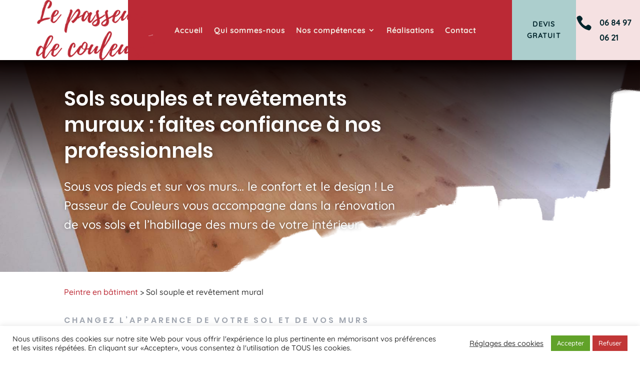

--- FILE ---
content_type: text/html; charset=utf-8
request_url: https://www.google.com/recaptcha/api2/anchor?ar=1&k=6LdISmQaAAAAAIJWXiKvGZh0Qlgr7zCb2fVbTuwp&co=aHR0cHM6Ly9sZXBhc3NldXJkZWNvdWxldXJzLmZyOjQ0Mw..&hl=en&v=PoyoqOPhxBO7pBk68S4YbpHZ&size=invisible&anchor-ms=20000&execute-ms=30000&cb=61xulq39g82h
body_size: 48834
content:
<!DOCTYPE HTML><html dir="ltr" lang="en"><head><meta http-equiv="Content-Type" content="text/html; charset=UTF-8">
<meta http-equiv="X-UA-Compatible" content="IE=edge">
<title>reCAPTCHA</title>
<style type="text/css">
/* cyrillic-ext */
@font-face {
  font-family: 'Roboto';
  font-style: normal;
  font-weight: 400;
  font-stretch: 100%;
  src: url(//fonts.gstatic.com/s/roboto/v48/KFO7CnqEu92Fr1ME7kSn66aGLdTylUAMa3GUBHMdazTgWw.woff2) format('woff2');
  unicode-range: U+0460-052F, U+1C80-1C8A, U+20B4, U+2DE0-2DFF, U+A640-A69F, U+FE2E-FE2F;
}
/* cyrillic */
@font-face {
  font-family: 'Roboto';
  font-style: normal;
  font-weight: 400;
  font-stretch: 100%;
  src: url(//fonts.gstatic.com/s/roboto/v48/KFO7CnqEu92Fr1ME7kSn66aGLdTylUAMa3iUBHMdazTgWw.woff2) format('woff2');
  unicode-range: U+0301, U+0400-045F, U+0490-0491, U+04B0-04B1, U+2116;
}
/* greek-ext */
@font-face {
  font-family: 'Roboto';
  font-style: normal;
  font-weight: 400;
  font-stretch: 100%;
  src: url(//fonts.gstatic.com/s/roboto/v48/KFO7CnqEu92Fr1ME7kSn66aGLdTylUAMa3CUBHMdazTgWw.woff2) format('woff2');
  unicode-range: U+1F00-1FFF;
}
/* greek */
@font-face {
  font-family: 'Roboto';
  font-style: normal;
  font-weight: 400;
  font-stretch: 100%;
  src: url(//fonts.gstatic.com/s/roboto/v48/KFO7CnqEu92Fr1ME7kSn66aGLdTylUAMa3-UBHMdazTgWw.woff2) format('woff2');
  unicode-range: U+0370-0377, U+037A-037F, U+0384-038A, U+038C, U+038E-03A1, U+03A3-03FF;
}
/* math */
@font-face {
  font-family: 'Roboto';
  font-style: normal;
  font-weight: 400;
  font-stretch: 100%;
  src: url(//fonts.gstatic.com/s/roboto/v48/KFO7CnqEu92Fr1ME7kSn66aGLdTylUAMawCUBHMdazTgWw.woff2) format('woff2');
  unicode-range: U+0302-0303, U+0305, U+0307-0308, U+0310, U+0312, U+0315, U+031A, U+0326-0327, U+032C, U+032F-0330, U+0332-0333, U+0338, U+033A, U+0346, U+034D, U+0391-03A1, U+03A3-03A9, U+03B1-03C9, U+03D1, U+03D5-03D6, U+03F0-03F1, U+03F4-03F5, U+2016-2017, U+2034-2038, U+203C, U+2040, U+2043, U+2047, U+2050, U+2057, U+205F, U+2070-2071, U+2074-208E, U+2090-209C, U+20D0-20DC, U+20E1, U+20E5-20EF, U+2100-2112, U+2114-2115, U+2117-2121, U+2123-214F, U+2190, U+2192, U+2194-21AE, U+21B0-21E5, U+21F1-21F2, U+21F4-2211, U+2213-2214, U+2216-22FF, U+2308-230B, U+2310, U+2319, U+231C-2321, U+2336-237A, U+237C, U+2395, U+239B-23B7, U+23D0, U+23DC-23E1, U+2474-2475, U+25AF, U+25B3, U+25B7, U+25BD, U+25C1, U+25CA, U+25CC, U+25FB, U+266D-266F, U+27C0-27FF, U+2900-2AFF, U+2B0E-2B11, U+2B30-2B4C, U+2BFE, U+3030, U+FF5B, U+FF5D, U+1D400-1D7FF, U+1EE00-1EEFF;
}
/* symbols */
@font-face {
  font-family: 'Roboto';
  font-style: normal;
  font-weight: 400;
  font-stretch: 100%;
  src: url(//fonts.gstatic.com/s/roboto/v48/KFO7CnqEu92Fr1ME7kSn66aGLdTylUAMaxKUBHMdazTgWw.woff2) format('woff2');
  unicode-range: U+0001-000C, U+000E-001F, U+007F-009F, U+20DD-20E0, U+20E2-20E4, U+2150-218F, U+2190, U+2192, U+2194-2199, U+21AF, U+21E6-21F0, U+21F3, U+2218-2219, U+2299, U+22C4-22C6, U+2300-243F, U+2440-244A, U+2460-24FF, U+25A0-27BF, U+2800-28FF, U+2921-2922, U+2981, U+29BF, U+29EB, U+2B00-2BFF, U+4DC0-4DFF, U+FFF9-FFFB, U+10140-1018E, U+10190-1019C, U+101A0, U+101D0-101FD, U+102E0-102FB, U+10E60-10E7E, U+1D2C0-1D2D3, U+1D2E0-1D37F, U+1F000-1F0FF, U+1F100-1F1AD, U+1F1E6-1F1FF, U+1F30D-1F30F, U+1F315, U+1F31C, U+1F31E, U+1F320-1F32C, U+1F336, U+1F378, U+1F37D, U+1F382, U+1F393-1F39F, U+1F3A7-1F3A8, U+1F3AC-1F3AF, U+1F3C2, U+1F3C4-1F3C6, U+1F3CA-1F3CE, U+1F3D4-1F3E0, U+1F3ED, U+1F3F1-1F3F3, U+1F3F5-1F3F7, U+1F408, U+1F415, U+1F41F, U+1F426, U+1F43F, U+1F441-1F442, U+1F444, U+1F446-1F449, U+1F44C-1F44E, U+1F453, U+1F46A, U+1F47D, U+1F4A3, U+1F4B0, U+1F4B3, U+1F4B9, U+1F4BB, U+1F4BF, U+1F4C8-1F4CB, U+1F4D6, U+1F4DA, U+1F4DF, U+1F4E3-1F4E6, U+1F4EA-1F4ED, U+1F4F7, U+1F4F9-1F4FB, U+1F4FD-1F4FE, U+1F503, U+1F507-1F50B, U+1F50D, U+1F512-1F513, U+1F53E-1F54A, U+1F54F-1F5FA, U+1F610, U+1F650-1F67F, U+1F687, U+1F68D, U+1F691, U+1F694, U+1F698, U+1F6AD, U+1F6B2, U+1F6B9-1F6BA, U+1F6BC, U+1F6C6-1F6CF, U+1F6D3-1F6D7, U+1F6E0-1F6EA, U+1F6F0-1F6F3, U+1F6F7-1F6FC, U+1F700-1F7FF, U+1F800-1F80B, U+1F810-1F847, U+1F850-1F859, U+1F860-1F887, U+1F890-1F8AD, U+1F8B0-1F8BB, U+1F8C0-1F8C1, U+1F900-1F90B, U+1F93B, U+1F946, U+1F984, U+1F996, U+1F9E9, U+1FA00-1FA6F, U+1FA70-1FA7C, U+1FA80-1FA89, U+1FA8F-1FAC6, U+1FACE-1FADC, U+1FADF-1FAE9, U+1FAF0-1FAF8, U+1FB00-1FBFF;
}
/* vietnamese */
@font-face {
  font-family: 'Roboto';
  font-style: normal;
  font-weight: 400;
  font-stretch: 100%;
  src: url(//fonts.gstatic.com/s/roboto/v48/KFO7CnqEu92Fr1ME7kSn66aGLdTylUAMa3OUBHMdazTgWw.woff2) format('woff2');
  unicode-range: U+0102-0103, U+0110-0111, U+0128-0129, U+0168-0169, U+01A0-01A1, U+01AF-01B0, U+0300-0301, U+0303-0304, U+0308-0309, U+0323, U+0329, U+1EA0-1EF9, U+20AB;
}
/* latin-ext */
@font-face {
  font-family: 'Roboto';
  font-style: normal;
  font-weight: 400;
  font-stretch: 100%;
  src: url(//fonts.gstatic.com/s/roboto/v48/KFO7CnqEu92Fr1ME7kSn66aGLdTylUAMa3KUBHMdazTgWw.woff2) format('woff2');
  unicode-range: U+0100-02BA, U+02BD-02C5, U+02C7-02CC, U+02CE-02D7, U+02DD-02FF, U+0304, U+0308, U+0329, U+1D00-1DBF, U+1E00-1E9F, U+1EF2-1EFF, U+2020, U+20A0-20AB, U+20AD-20C0, U+2113, U+2C60-2C7F, U+A720-A7FF;
}
/* latin */
@font-face {
  font-family: 'Roboto';
  font-style: normal;
  font-weight: 400;
  font-stretch: 100%;
  src: url(//fonts.gstatic.com/s/roboto/v48/KFO7CnqEu92Fr1ME7kSn66aGLdTylUAMa3yUBHMdazQ.woff2) format('woff2');
  unicode-range: U+0000-00FF, U+0131, U+0152-0153, U+02BB-02BC, U+02C6, U+02DA, U+02DC, U+0304, U+0308, U+0329, U+2000-206F, U+20AC, U+2122, U+2191, U+2193, U+2212, U+2215, U+FEFF, U+FFFD;
}
/* cyrillic-ext */
@font-face {
  font-family: 'Roboto';
  font-style: normal;
  font-weight: 500;
  font-stretch: 100%;
  src: url(//fonts.gstatic.com/s/roboto/v48/KFO7CnqEu92Fr1ME7kSn66aGLdTylUAMa3GUBHMdazTgWw.woff2) format('woff2');
  unicode-range: U+0460-052F, U+1C80-1C8A, U+20B4, U+2DE0-2DFF, U+A640-A69F, U+FE2E-FE2F;
}
/* cyrillic */
@font-face {
  font-family: 'Roboto';
  font-style: normal;
  font-weight: 500;
  font-stretch: 100%;
  src: url(//fonts.gstatic.com/s/roboto/v48/KFO7CnqEu92Fr1ME7kSn66aGLdTylUAMa3iUBHMdazTgWw.woff2) format('woff2');
  unicode-range: U+0301, U+0400-045F, U+0490-0491, U+04B0-04B1, U+2116;
}
/* greek-ext */
@font-face {
  font-family: 'Roboto';
  font-style: normal;
  font-weight: 500;
  font-stretch: 100%;
  src: url(//fonts.gstatic.com/s/roboto/v48/KFO7CnqEu92Fr1ME7kSn66aGLdTylUAMa3CUBHMdazTgWw.woff2) format('woff2');
  unicode-range: U+1F00-1FFF;
}
/* greek */
@font-face {
  font-family: 'Roboto';
  font-style: normal;
  font-weight: 500;
  font-stretch: 100%;
  src: url(//fonts.gstatic.com/s/roboto/v48/KFO7CnqEu92Fr1ME7kSn66aGLdTylUAMa3-UBHMdazTgWw.woff2) format('woff2');
  unicode-range: U+0370-0377, U+037A-037F, U+0384-038A, U+038C, U+038E-03A1, U+03A3-03FF;
}
/* math */
@font-face {
  font-family: 'Roboto';
  font-style: normal;
  font-weight: 500;
  font-stretch: 100%;
  src: url(//fonts.gstatic.com/s/roboto/v48/KFO7CnqEu92Fr1ME7kSn66aGLdTylUAMawCUBHMdazTgWw.woff2) format('woff2');
  unicode-range: U+0302-0303, U+0305, U+0307-0308, U+0310, U+0312, U+0315, U+031A, U+0326-0327, U+032C, U+032F-0330, U+0332-0333, U+0338, U+033A, U+0346, U+034D, U+0391-03A1, U+03A3-03A9, U+03B1-03C9, U+03D1, U+03D5-03D6, U+03F0-03F1, U+03F4-03F5, U+2016-2017, U+2034-2038, U+203C, U+2040, U+2043, U+2047, U+2050, U+2057, U+205F, U+2070-2071, U+2074-208E, U+2090-209C, U+20D0-20DC, U+20E1, U+20E5-20EF, U+2100-2112, U+2114-2115, U+2117-2121, U+2123-214F, U+2190, U+2192, U+2194-21AE, U+21B0-21E5, U+21F1-21F2, U+21F4-2211, U+2213-2214, U+2216-22FF, U+2308-230B, U+2310, U+2319, U+231C-2321, U+2336-237A, U+237C, U+2395, U+239B-23B7, U+23D0, U+23DC-23E1, U+2474-2475, U+25AF, U+25B3, U+25B7, U+25BD, U+25C1, U+25CA, U+25CC, U+25FB, U+266D-266F, U+27C0-27FF, U+2900-2AFF, U+2B0E-2B11, U+2B30-2B4C, U+2BFE, U+3030, U+FF5B, U+FF5D, U+1D400-1D7FF, U+1EE00-1EEFF;
}
/* symbols */
@font-face {
  font-family: 'Roboto';
  font-style: normal;
  font-weight: 500;
  font-stretch: 100%;
  src: url(//fonts.gstatic.com/s/roboto/v48/KFO7CnqEu92Fr1ME7kSn66aGLdTylUAMaxKUBHMdazTgWw.woff2) format('woff2');
  unicode-range: U+0001-000C, U+000E-001F, U+007F-009F, U+20DD-20E0, U+20E2-20E4, U+2150-218F, U+2190, U+2192, U+2194-2199, U+21AF, U+21E6-21F0, U+21F3, U+2218-2219, U+2299, U+22C4-22C6, U+2300-243F, U+2440-244A, U+2460-24FF, U+25A0-27BF, U+2800-28FF, U+2921-2922, U+2981, U+29BF, U+29EB, U+2B00-2BFF, U+4DC0-4DFF, U+FFF9-FFFB, U+10140-1018E, U+10190-1019C, U+101A0, U+101D0-101FD, U+102E0-102FB, U+10E60-10E7E, U+1D2C0-1D2D3, U+1D2E0-1D37F, U+1F000-1F0FF, U+1F100-1F1AD, U+1F1E6-1F1FF, U+1F30D-1F30F, U+1F315, U+1F31C, U+1F31E, U+1F320-1F32C, U+1F336, U+1F378, U+1F37D, U+1F382, U+1F393-1F39F, U+1F3A7-1F3A8, U+1F3AC-1F3AF, U+1F3C2, U+1F3C4-1F3C6, U+1F3CA-1F3CE, U+1F3D4-1F3E0, U+1F3ED, U+1F3F1-1F3F3, U+1F3F5-1F3F7, U+1F408, U+1F415, U+1F41F, U+1F426, U+1F43F, U+1F441-1F442, U+1F444, U+1F446-1F449, U+1F44C-1F44E, U+1F453, U+1F46A, U+1F47D, U+1F4A3, U+1F4B0, U+1F4B3, U+1F4B9, U+1F4BB, U+1F4BF, U+1F4C8-1F4CB, U+1F4D6, U+1F4DA, U+1F4DF, U+1F4E3-1F4E6, U+1F4EA-1F4ED, U+1F4F7, U+1F4F9-1F4FB, U+1F4FD-1F4FE, U+1F503, U+1F507-1F50B, U+1F50D, U+1F512-1F513, U+1F53E-1F54A, U+1F54F-1F5FA, U+1F610, U+1F650-1F67F, U+1F687, U+1F68D, U+1F691, U+1F694, U+1F698, U+1F6AD, U+1F6B2, U+1F6B9-1F6BA, U+1F6BC, U+1F6C6-1F6CF, U+1F6D3-1F6D7, U+1F6E0-1F6EA, U+1F6F0-1F6F3, U+1F6F7-1F6FC, U+1F700-1F7FF, U+1F800-1F80B, U+1F810-1F847, U+1F850-1F859, U+1F860-1F887, U+1F890-1F8AD, U+1F8B0-1F8BB, U+1F8C0-1F8C1, U+1F900-1F90B, U+1F93B, U+1F946, U+1F984, U+1F996, U+1F9E9, U+1FA00-1FA6F, U+1FA70-1FA7C, U+1FA80-1FA89, U+1FA8F-1FAC6, U+1FACE-1FADC, U+1FADF-1FAE9, U+1FAF0-1FAF8, U+1FB00-1FBFF;
}
/* vietnamese */
@font-face {
  font-family: 'Roboto';
  font-style: normal;
  font-weight: 500;
  font-stretch: 100%;
  src: url(//fonts.gstatic.com/s/roboto/v48/KFO7CnqEu92Fr1ME7kSn66aGLdTylUAMa3OUBHMdazTgWw.woff2) format('woff2');
  unicode-range: U+0102-0103, U+0110-0111, U+0128-0129, U+0168-0169, U+01A0-01A1, U+01AF-01B0, U+0300-0301, U+0303-0304, U+0308-0309, U+0323, U+0329, U+1EA0-1EF9, U+20AB;
}
/* latin-ext */
@font-face {
  font-family: 'Roboto';
  font-style: normal;
  font-weight: 500;
  font-stretch: 100%;
  src: url(//fonts.gstatic.com/s/roboto/v48/KFO7CnqEu92Fr1ME7kSn66aGLdTylUAMa3KUBHMdazTgWw.woff2) format('woff2');
  unicode-range: U+0100-02BA, U+02BD-02C5, U+02C7-02CC, U+02CE-02D7, U+02DD-02FF, U+0304, U+0308, U+0329, U+1D00-1DBF, U+1E00-1E9F, U+1EF2-1EFF, U+2020, U+20A0-20AB, U+20AD-20C0, U+2113, U+2C60-2C7F, U+A720-A7FF;
}
/* latin */
@font-face {
  font-family: 'Roboto';
  font-style: normal;
  font-weight: 500;
  font-stretch: 100%;
  src: url(//fonts.gstatic.com/s/roboto/v48/KFO7CnqEu92Fr1ME7kSn66aGLdTylUAMa3yUBHMdazQ.woff2) format('woff2');
  unicode-range: U+0000-00FF, U+0131, U+0152-0153, U+02BB-02BC, U+02C6, U+02DA, U+02DC, U+0304, U+0308, U+0329, U+2000-206F, U+20AC, U+2122, U+2191, U+2193, U+2212, U+2215, U+FEFF, U+FFFD;
}
/* cyrillic-ext */
@font-face {
  font-family: 'Roboto';
  font-style: normal;
  font-weight: 900;
  font-stretch: 100%;
  src: url(//fonts.gstatic.com/s/roboto/v48/KFO7CnqEu92Fr1ME7kSn66aGLdTylUAMa3GUBHMdazTgWw.woff2) format('woff2');
  unicode-range: U+0460-052F, U+1C80-1C8A, U+20B4, U+2DE0-2DFF, U+A640-A69F, U+FE2E-FE2F;
}
/* cyrillic */
@font-face {
  font-family: 'Roboto';
  font-style: normal;
  font-weight: 900;
  font-stretch: 100%;
  src: url(//fonts.gstatic.com/s/roboto/v48/KFO7CnqEu92Fr1ME7kSn66aGLdTylUAMa3iUBHMdazTgWw.woff2) format('woff2');
  unicode-range: U+0301, U+0400-045F, U+0490-0491, U+04B0-04B1, U+2116;
}
/* greek-ext */
@font-face {
  font-family: 'Roboto';
  font-style: normal;
  font-weight: 900;
  font-stretch: 100%;
  src: url(//fonts.gstatic.com/s/roboto/v48/KFO7CnqEu92Fr1ME7kSn66aGLdTylUAMa3CUBHMdazTgWw.woff2) format('woff2');
  unicode-range: U+1F00-1FFF;
}
/* greek */
@font-face {
  font-family: 'Roboto';
  font-style: normal;
  font-weight: 900;
  font-stretch: 100%;
  src: url(//fonts.gstatic.com/s/roboto/v48/KFO7CnqEu92Fr1ME7kSn66aGLdTylUAMa3-UBHMdazTgWw.woff2) format('woff2');
  unicode-range: U+0370-0377, U+037A-037F, U+0384-038A, U+038C, U+038E-03A1, U+03A3-03FF;
}
/* math */
@font-face {
  font-family: 'Roboto';
  font-style: normal;
  font-weight: 900;
  font-stretch: 100%;
  src: url(//fonts.gstatic.com/s/roboto/v48/KFO7CnqEu92Fr1ME7kSn66aGLdTylUAMawCUBHMdazTgWw.woff2) format('woff2');
  unicode-range: U+0302-0303, U+0305, U+0307-0308, U+0310, U+0312, U+0315, U+031A, U+0326-0327, U+032C, U+032F-0330, U+0332-0333, U+0338, U+033A, U+0346, U+034D, U+0391-03A1, U+03A3-03A9, U+03B1-03C9, U+03D1, U+03D5-03D6, U+03F0-03F1, U+03F4-03F5, U+2016-2017, U+2034-2038, U+203C, U+2040, U+2043, U+2047, U+2050, U+2057, U+205F, U+2070-2071, U+2074-208E, U+2090-209C, U+20D0-20DC, U+20E1, U+20E5-20EF, U+2100-2112, U+2114-2115, U+2117-2121, U+2123-214F, U+2190, U+2192, U+2194-21AE, U+21B0-21E5, U+21F1-21F2, U+21F4-2211, U+2213-2214, U+2216-22FF, U+2308-230B, U+2310, U+2319, U+231C-2321, U+2336-237A, U+237C, U+2395, U+239B-23B7, U+23D0, U+23DC-23E1, U+2474-2475, U+25AF, U+25B3, U+25B7, U+25BD, U+25C1, U+25CA, U+25CC, U+25FB, U+266D-266F, U+27C0-27FF, U+2900-2AFF, U+2B0E-2B11, U+2B30-2B4C, U+2BFE, U+3030, U+FF5B, U+FF5D, U+1D400-1D7FF, U+1EE00-1EEFF;
}
/* symbols */
@font-face {
  font-family: 'Roboto';
  font-style: normal;
  font-weight: 900;
  font-stretch: 100%;
  src: url(//fonts.gstatic.com/s/roboto/v48/KFO7CnqEu92Fr1ME7kSn66aGLdTylUAMaxKUBHMdazTgWw.woff2) format('woff2');
  unicode-range: U+0001-000C, U+000E-001F, U+007F-009F, U+20DD-20E0, U+20E2-20E4, U+2150-218F, U+2190, U+2192, U+2194-2199, U+21AF, U+21E6-21F0, U+21F3, U+2218-2219, U+2299, U+22C4-22C6, U+2300-243F, U+2440-244A, U+2460-24FF, U+25A0-27BF, U+2800-28FF, U+2921-2922, U+2981, U+29BF, U+29EB, U+2B00-2BFF, U+4DC0-4DFF, U+FFF9-FFFB, U+10140-1018E, U+10190-1019C, U+101A0, U+101D0-101FD, U+102E0-102FB, U+10E60-10E7E, U+1D2C0-1D2D3, U+1D2E0-1D37F, U+1F000-1F0FF, U+1F100-1F1AD, U+1F1E6-1F1FF, U+1F30D-1F30F, U+1F315, U+1F31C, U+1F31E, U+1F320-1F32C, U+1F336, U+1F378, U+1F37D, U+1F382, U+1F393-1F39F, U+1F3A7-1F3A8, U+1F3AC-1F3AF, U+1F3C2, U+1F3C4-1F3C6, U+1F3CA-1F3CE, U+1F3D4-1F3E0, U+1F3ED, U+1F3F1-1F3F3, U+1F3F5-1F3F7, U+1F408, U+1F415, U+1F41F, U+1F426, U+1F43F, U+1F441-1F442, U+1F444, U+1F446-1F449, U+1F44C-1F44E, U+1F453, U+1F46A, U+1F47D, U+1F4A3, U+1F4B0, U+1F4B3, U+1F4B9, U+1F4BB, U+1F4BF, U+1F4C8-1F4CB, U+1F4D6, U+1F4DA, U+1F4DF, U+1F4E3-1F4E6, U+1F4EA-1F4ED, U+1F4F7, U+1F4F9-1F4FB, U+1F4FD-1F4FE, U+1F503, U+1F507-1F50B, U+1F50D, U+1F512-1F513, U+1F53E-1F54A, U+1F54F-1F5FA, U+1F610, U+1F650-1F67F, U+1F687, U+1F68D, U+1F691, U+1F694, U+1F698, U+1F6AD, U+1F6B2, U+1F6B9-1F6BA, U+1F6BC, U+1F6C6-1F6CF, U+1F6D3-1F6D7, U+1F6E0-1F6EA, U+1F6F0-1F6F3, U+1F6F7-1F6FC, U+1F700-1F7FF, U+1F800-1F80B, U+1F810-1F847, U+1F850-1F859, U+1F860-1F887, U+1F890-1F8AD, U+1F8B0-1F8BB, U+1F8C0-1F8C1, U+1F900-1F90B, U+1F93B, U+1F946, U+1F984, U+1F996, U+1F9E9, U+1FA00-1FA6F, U+1FA70-1FA7C, U+1FA80-1FA89, U+1FA8F-1FAC6, U+1FACE-1FADC, U+1FADF-1FAE9, U+1FAF0-1FAF8, U+1FB00-1FBFF;
}
/* vietnamese */
@font-face {
  font-family: 'Roboto';
  font-style: normal;
  font-weight: 900;
  font-stretch: 100%;
  src: url(//fonts.gstatic.com/s/roboto/v48/KFO7CnqEu92Fr1ME7kSn66aGLdTylUAMa3OUBHMdazTgWw.woff2) format('woff2');
  unicode-range: U+0102-0103, U+0110-0111, U+0128-0129, U+0168-0169, U+01A0-01A1, U+01AF-01B0, U+0300-0301, U+0303-0304, U+0308-0309, U+0323, U+0329, U+1EA0-1EF9, U+20AB;
}
/* latin-ext */
@font-face {
  font-family: 'Roboto';
  font-style: normal;
  font-weight: 900;
  font-stretch: 100%;
  src: url(//fonts.gstatic.com/s/roboto/v48/KFO7CnqEu92Fr1ME7kSn66aGLdTylUAMa3KUBHMdazTgWw.woff2) format('woff2');
  unicode-range: U+0100-02BA, U+02BD-02C5, U+02C7-02CC, U+02CE-02D7, U+02DD-02FF, U+0304, U+0308, U+0329, U+1D00-1DBF, U+1E00-1E9F, U+1EF2-1EFF, U+2020, U+20A0-20AB, U+20AD-20C0, U+2113, U+2C60-2C7F, U+A720-A7FF;
}
/* latin */
@font-face {
  font-family: 'Roboto';
  font-style: normal;
  font-weight: 900;
  font-stretch: 100%;
  src: url(//fonts.gstatic.com/s/roboto/v48/KFO7CnqEu92Fr1ME7kSn66aGLdTylUAMa3yUBHMdazQ.woff2) format('woff2');
  unicode-range: U+0000-00FF, U+0131, U+0152-0153, U+02BB-02BC, U+02C6, U+02DA, U+02DC, U+0304, U+0308, U+0329, U+2000-206F, U+20AC, U+2122, U+2191, U+2193, U+2212, U+2215, U+FEFF, U+FFFD;
}

</style>
<link rel="stylesheet" type="text/css" href="https://www.gstatic.com/recaptcha/releases/PoyoqOPhxBO7pBk68S4YbpHZ/styles__ltr.css">
<script nonce="sG5HaqGxNiTqJ-kMUbPZlg" type="text/javascript">window['__recaptcha_api'] = 'https://www.google.com/recaptcha/api2/';</script>
<script type="text/javascript" src="https://www.gstatic.com/recaptcha/releases/PoyoqOPhxBO7pBk68S4YbpHZ/recaptcha__en.js" nonce="sG5HaqGxNiTqJ-kMUbPZlg">
      
    </script></head>
<body><div id="rc-anchor-alert" class="rc-anchor-alert"></div>
<input type="hidden" id="recaptcha-token" value="[base64]">
<script type="text/javascript" nonce="sG5HaqGxNiTqJ-kMUbPZlg">
      recaptcha.anchor.Main.init("[\x22ainput\x22,[\x22bgdata\x22,\x22\x22,\[base64]/[base64]/bmV3IFpbdF0obVswXSk6Sz09Mj9uZXcgWlt0XShtWzBdLG1bMV0pOks9PTM/bmV3IFpbdF0obVswXSxtWzFdLG1bMl0pOks9PTQ/[base64]/[base64]/[base64]/[base64]/[base64]/[base64]/[base64]/[base64]/[base64]/[base64]/[base64]/[base64]/[base64]/[base64]\\u003d\\u003d\x22,\[base64]\\u003d\x22,\x22EBDCohl4cQEGOAFTBRs8woJCw4JAw4oKCsK4FMOgfX/[base64]/wqxzwqxVTW1Bwr0BNsOmJ8Ovwrs9w7TClcOKw6wHESvCj8Ofw5vCtA7Dn8KnB8Obw5LDt8Ouw4TDkMKpw67DjjsbO0kxO8OvYRXDpDDCnlMKQlAHeMOCw5XDqsKDY8K+w74xE8KVOMKJwqAjwrklfMKBw4w0wp7CrH8WQXMXwr/CrXzDscK6JXjCnMK+wqE5wpzCqR/[base64]/DhsOHW8KnSVgqF8OcAMO/w73DmD3DvcOQwqYlw7FVPEpnw63CsCQNfcOLwr0dwrbCkcKUMmEvw4jDuAh9wr/DtxhqL1PCjW/[base64]/DtmEvJMOpwoJMRsOEw4zDpMK5wrFhBU0owpLCssOPJD5YYAfCoyxcc8OYecKpJl19wrXDoBjCo8KObcOHccKVAsOza8K8J8OZwo1QwrZEcQfDgDUyHlzDpnTDjQ4JwqoeKB9xWyIpZT/ChsKlXMOnGsKzw7fDlxrCjjvDnMOKwrfDtyIWw6/[base64]/CgMOUwoViw4fCssOoD0HDrjXCrV7DrsOww6fDuQfDtD0YwqRnO8O6G8KhwrvDlQjCuzzDhQvCiSF5KwYowpVcw5jCvjk/HcOaJ8OCw5hVYhETwrwxZmDCgQHCoMOQwqDDqcK1wq9Owq1ow45dUsOBwqglwozDo8KCw4Enw4rDpsKAYsOXLMO7HMOUbTwmwrMew7BAHsOAwpkGcwLChsKZMcKTey7CosO/wojDth7DrsOqw7Qgw4kjwowFwoXDoScIfcK/cUghG8Kmw48pPUMFwo7CpSjCiTkSw7vDm1LDu3/Cu0how7MXwqPDoUlNN2zDsnXCnsKrw586w7ovN8Oww4/CnV/Dr8OMwo1/w7vDl8Khw4jCpSPDrMKBw7EDR8OAdi7CocOnwpx5YElyw4NBY8OowoPDol7DlsOOw7rClE3Dp8OJdQ/Dh1bClgfDqDxMNsK/d8KRS8KuasK1w7NGbsKaYmFuwqBSFcK9w7bDoT85NWBUXF8Rw6rDsMKfw60YTsOFBhcsdRRWbMKTCHFkBBRvLzJxwqQ+Z8O3w4ETwovCnsO7wplWYAtgPsKjw6Z1wojDpMOAe8OQe8Knw5/[base64]/H8KLGyXDrMOkCAzCs8OvUGzCosKzSUvDmcKqHSnClBbDhw7Crz3Dg1fDhxsXwpbCmcONcsOuw5QTwoRHwpjCisKyO1B/FAdywrbDocKGw5wiwonComzCh0MgIkrCmMK/AQHCvcK1NULCscK5akzCmxbDvMOGTw3ChhjDpsKTwqB1bsO8WV95w5VmwrnCo8KNw6BGBTo2w5/DvMKiHsOMw5DDtcOuw6A9wpwjNl5hHgTDjcKaXjvCncKGw5jDm3zCi0/Du8OxM8KOwpJTwpXCgit+NxxVw6vCrSzDlsO1w5XCp0I3wp08w5RvasODwqjDvMOlCsK4woovw55Uw6UlYWRRGg7CsFDDvkbDsMKkBcKvBRgVw7NnPcOIcQp5w43DoMKaQFXCqMKPKlJGTMKscMOZLX/Csm0Pw7ZwMm7ClgsADTTDucKdOsOgw6rDoXsvwooCw74ewpHDoCIZwqbDscOiwq5ZwrHCsMKFw70PC8OJw5nDtmIBOcKzb8O+Kz5Mw7pEcGLDncKaRMOMw58/VMKlY1XDt0vCg8K2wofCs8KEwplMf8OwScKuw5PDh8ODwqM9w7jDgDvDtsKAw6UTET5zFjgxwqXCk8KCQ8OeUsKJOxLDnn/CoMOTwrlWwp0sAMKvXi9Lw7fCgcKSQ2lPUiPCk8K2IHrDnBB5bcO4LMK1fAt9wofDjsOawofDuzYCf8Kkw4HCncOOw64Pw5Zaw5xwwr3DrcOrWcOiH8OZw74Uw5wDDcKrdzIvw5DCrDIew6bCsA42wpnDsXjCoHkTw67CrsORwp9xBjTCvsOiwr4EO8O/ecKowoohN8OYHlcdaX7CvMK+AMKDYcOIaFFRXsK8FcKCb2JeHhXDi8OBw5xYYMOJHlYOMjZKw6zCocODZX/DgQfDmirCmwPCscKwwrEYBsO7wrzDjBjCs8OsSwrDm3cwDABRbsKddcKwdGTDvg92w58CTwjCvMK1w4rCr8OdfCQqw7nCrBByUnTCvsKYwo/DtMOMw4DDiMOWw7nDm8OWw4Z1fULDqsKOE2F/O8OYw59dwr/Dv8O8wqHDo0TCmsO/[base64]/EwAAwrNJwqA6wrnCmcOkH8OAwonCpkZBIGphc8K4dT7DjcKTw6TDtsKeWGbCrMOUP3vCjsKoGmvDsRJ2worCpihkw6nDl3B+eQ7Dv8OLN0cLRAdEwr3DkkZAMiQdwrVvPsKAwrIXcsOwwo5Yw7B7VsKewqbCpn4DwrzCt2PCosOFL3/DnsKSJcOqBcKiwpXCh8OQKGQqwoHDqyJOMcKLwpsibDrDrREzw4BQNXlMw7/DnkpZwq3CncO2UsKqwpPCjSTDpVsSw77DkjhyVmVbMXTClw9xL8KPZS/DqcKjwqtOVAdUwp8/woMvDknCisKnQXVTNFkewpHCl8OEETHCjEDDtHk6RMKYC8KAwrcbw73CnMOFw7PDgsO5w5Y2A8K/[base64]/[base64]/Dq8KTw4EFdMKuw7LCinHCkTbDqlITwqhoZX4qw45nwoAGw4UVOMKbRxLDh8OXdA/Drl3Dqw/DssKdFxU/w5TCisOXYDvDhsOcRcKTwr42V8O6wr5rGSAgahcnw5LCssOBRMKPw5DDv8OEYsOZw5RCAsOJLnPDvkPCtHrDn8ONwqjCrVcBwrViSsKUPcO4S8K9IMOIAGnDr8OYw5Vndy/DhT9Ow4vCqBF7w4ZlZ0hPw6omwoFHw6/ChsKvYcKrdhEIw7plEcKqwp/CusOya2XChFURw742w63DlMOpJVrDucOMcGjDrsKLwprCgMOjw7vDt8KtX8OXJHvDrMKUS8KfwrU2Wj3DsMO3w5ECPMKswqHDtTMWSMOKIMKnw7vChsOKES3Cg8KuBsK4w43DvwrDmjPCtcOTDSwzwonDksOxSg0bwpxrwoIBOsKYwrQMHMK+wofDsR/ChRExPcKnw6LCow1iw43ChCtJw6NFw7Qyw4IvDnbDnxfCvUPDm8KNS8OyFsKiw63CvsKDwpM2woHDj8K4N8OZwptZw6d1Fz4kIR0hwoTCo8KdRinDhMKFccKMUMKBGV/CocOwwpbDpUVvbAXDlMOJRsO4wol7RGvDklV6w47Dkh7Cl1TDusO6TsO2THDDhxPCkw7Dl8Onw4TCr8OvwqbDqTwrwqrDgsKfZMOuw5xLe8KdX8K1w5szK8K/woM9XcKsw73CiTcgKDrCqcOvKhdfw7UTw77Ch8K8BcK7wpN1w4DDjMOWJUMnMMOEJ8K5w5XDqkXChMOWwrfCusK1DMKFw5/DisK4SRrCv8OiI8O1wqU7Gh0/EMKMw5xUJ8KqwpPCmC/DjMKgSwrDkVHDncKTEMKew6fDgMKwwo84w6wAwqkEw4QTwr3DrwlMw73DosOUayFzw78xw4dEwpQ3w4EtG8K/w6jCmS8DHsOLBcKIwpLDlcK2ZBTCiXLDmsOfHMKeJV7CkMO9w43DrcOaZSXDkF1Pw6c6w6/CuAZhwqw+H13DisKCB8OkwoLCqmcrwpgoNmfCjyfCvl1BDMKjcAbDsWTDjHPCh8O8dcKiKxvDpMOkDHkDcMKlZWzCj8KGUMO/VMOgwrNfVTrDl8OHLsKWE8KlwojCrcKLwoTDlmDCmHo1JcOyaXvCqMO/[base64]/CmFHCk8K+K3jCrcK5EDEfwpTCvWnDi8KwwpzDgDnCtSEkwqcES8OdaEgGwoQgEznCjMK9w4dMw5VhZB7CqkA9w4x3wrrCrnrDlsKQw7RrcxDDpzDCjcKyLsK6wqd+w7cBZMOrwr/[base64]/DjhfCosK1w6bCtMKWZ2deE8KcwprCqsOhfGHDg0fChMKUXSbCg8K/TsOGwpTDrXnDlcOVw63CuSlbw4QawqbCr8OowqzDtU5UeS3DnVnDvMKKO8KJP1dAAxFwXMK/wpERwpXCj34Vw6t+w4cQGFpUw6YIMR3DmEzDhx1FwpF4w7vCusKLRcKlSS4Ywr/Dt8OgHh5mwoQGw7NoVxfDv8Ogw5AURsOhwpjDjTsCNMOIwrfDp2VIwr5wKcOrXWnCrljCmMOQw7pYw6nDqMKKwrnCvMKaUG3DlcOUwpQbLsKDw6/DvX8lwrs5NxIIwohfw5HDrMOecWsWw4V2w6jDr8KxN8Knw5RYw6MjI8KVwogGwrnDkB16CAFxw5kbw7PDpcOowovCjTBvwrtfwp7CulHDi8Ovwqc1QcOhEjLCiEAFXEDDrsOwBsKQw4olekjClEQ2acOaw7zCgMKjw6rCpsK/wpjCscO/[base64]/wq9DwrhgHko1e19Tw5HCmsOTwrJcBzjDoQbDoMOPw6zDjB3DqcO2PnzDucK3JsKjb8KcworCnCfCvcK6w6rCtw3DpcOQw4DDt8Ocw4Rww7Qpf8O0SjHDn8Ktwp7Cj2TCocOJw7jDtwImP8Klw5DDjwnDuVDCmsOvBVnCtzLCqMO7eC/[base64]/DrHXCpMOxw7YPw5bDjMKhwo04ecKYw4UkwpDCt0rChMOewoY7b8OERTLDq8OFci9gwotqd2XDscK/w5bCjcKPwpsoL8O9Hz4qw78Uw65Qw53DgEQ6NsK6w7zDhMO8w6rCscOLwpLDty86wqXCgcOxw4l+LcKZwqhxwpXDilHChMKwwqbCnGY9w5tNwr3CsCzCsMK5woBKRcO/wrHDksK+dSfCrzJFwqjCmG9YecOqwpoeYGXDr8KRYEzCn8OUd8KVH8OvNsKQNynDvMOfwqnDjMK8w5TCgHNYwrVNwo5Uw4AaEsK3w6YCeVTCsMKFOVDCqCN8PBJlEQLDgsKXwp/[base64]/Cv3Zrw7oFwqzDk8KfYF9swqzCpXIEKiomw6DCkcKuR8OJw5LDo8OUwr/Dl8KQwrkxwr19Lx1XYMOqwrnDnTQ2w53DiMOQbcKUwoDDocOTwoTDhsOIw6DDjMKJwo7CkRDDs2zCu8OPwpJ4fcOrwpsrLUjDjAgYM0nDtMOccsK1SsOUw4zDrDNEfsKuLGjDt8KTVMO+wolHwoJ+w69bGcKEw4J3WsOJFBtWwrQXw5XDkDzDo28QM1/Cv3rDtndjw40JwrvCoygOw7/[base64]/Cm1MYw7PClMOWZB5PwoNCw6TCszorV8ODVsOXYcOMSMOewqTDunjDmcObw7LDrk0/[base64]/CjEYfwr3CscK3wqvDpX7DnnfDlD/CmEhGw7rCnU8JKsKsXjXClMOrGMKPwqvCtDoaccK+I2bChz3CuQ0aw7lrw67CgQjDhFzDmxDCnUBRQMOvNMKjAsO6RVDDpMObwpRBw7PDvcOTwp/CvMObwonCrMONwqrDosObw4IJcXxeZFDCpsK/[base64]/DgMKUOBzDtcK7w5jDksOIw5zCnsKgwq0/wqcPwrhSPCFcw4IGwqwPwqDDiw7Cr2IRcABZwqHDvD5bw5PDpsOfw7LDtQg/MsOlw64Pw6rCgcOyTMOyDyLCkBLCgWjCvB8ow59DwrjDvwNAZcK1RsKldMKTw69WOXtsMh7DrMOgQ34MwrLCnV/[base64]/w4JiLcOlUW3Cnn1Ew4IbF1p/ChrCt8KcwoEYdMOPw6bDhcONw4tABihbMsOCw41Fw51TEAQBYk/CmsKGEUXDqsO+w4FfBi7DrcK6wqPCvU7DsAnDk8KeW2XDrEc0JE/CqMOdwojCiMKzT8KLFE1ew78mwqXCoMO3w6rCuwcOZ2NOGh1Hw6VGwpBgw4oSB8K5wqpow6UNw4XCv8KAF8KUJ2xpeTnCjcOrwpYwU8K+wogEHcKHwpNeWsOdDMKELMKrLsKUw7nDsSjCtMOOQ2tbPMKRw5JFw7jDrUF3Q8K7woMaID/CoCgnejBPQRbDucKSw73ChF/CgcKewoc5w7kYwqwCG8OOwr0Ew4wXw6vDujpbYcKFw4ofwpMMw6fCokMUEXrCqcOUay1Rw7DDtsOXwqPCsn7DpcKUcE1eJwk8w7s6wpzDvEnCoVBjwq8wZnLCmMKxM8OoecKEwpvDqsKTw5zCqgDDlD1Jw7rDh8K1wrZYYMOoKUjCp8O+bF/Duzdxw7dawplyIRbCt1VWw6rDtMKaw7EywrsKw7zCoVlBYMKLwpIEwo5Zw64QXiLDjmjDrCJcw5/CqcK3w4DCqFRRwoRrDVjDkh3DhsOXZcOQwrbCgTTCg8OVw44dwpYqw4lnC27DvXdpJsKIwqgoZBLCpMK4wpEhw6scCcK8f8O5PgtJwo1Ow7gTw68Iw4kBwpESwq3CtMKuSMOmUsOywopgAMKBQcKgw7Bdw77CgcOcw7bDvn/DvsKFRBITUsKkwo7DlMO9Z8Ocwr7Csz0sw7oGw5sVwo3Ds2bCnsOtc8KmB8K2UcOEFcKZKcOTw5HCl1nDpsK4w7nCvEzClEnCnAjCn0/Dl8OIwox+OsOnPsKRAsKAw5Vmw4N+wpxOw6xsw5YcwqIbATloUMKBwoUzw57CqAMeJyAPw4HCp0cvw4E/w4YowpfCvsOmw5HCvQVLw4sbJMKCMMOWC8K2bMKEb0bDiy5iagxww7XCpMKtV8OmIgXDq8KBScO0w4Jywp3ChVvCqsOLwrrCmDzCisKUwpDDkn/CkkbDk8ORwprDp8KuMsOFPsKHw6JvEMOKwoROw4TDt8KycMOhwo7DindXwr3CsicRw4hkw7jCqRY1wqzDvsOUw6wHa8KdWcOEciLCgDVTbkAlLMO5Z8Kew70EJn/DrhLCk3PDqsOlwqHDkRsHwoLDkXXCkTHCjMKVScONSMK0wpHDm8O/TsKOw5jCmMK6LcKWwrBWwpsrRMK1CsKIYcOGw6cGf0/[base64]/[base64]/CksOdw6toPw45GnPDhn9TfDnDuCDDtgpObsKSwrXDnFrCj0VmFsK3w7Z2I8KmND/Cq8KkwoVxJMOtPQXCpMO6wrjDisOJwo3ClCnDnFMfb1Unw77DhsOrFcKNdn9TNMOvw6F+w4fCk8KLwq3DpMO4w53DiMKKCHjCj0MkwqxCw5nCncKoURXChwkdwrEPw6bDvsOFw5jCpWElwpXCpREtwqxaDVTDgsKDw57CisOYKANHSUhFwq/DksOENgHDmBViwrXCvip9wofDj8OTXlvCiTHCpFLCkADCrsO3Y8KOwotdNcKhZMKow4dJaMO/w618TcO5w6dlbVXDmcK6JsKiw7J0woxpKcKWwrHDssOuwpnCisOZWjtxJX5Dwp1LZxPCkD5nw4bCpDwLemrCmMKhA1N6DnPDisKdwq0iw7LDu3jDvHfDnWPCjcOdcHwgOkwHLkQHOcK3w4ZtFSAbCsOsQsOeN8OQw7UGAEgYaHRtwpnCvsKYaGo4ASvDusK/[base64]/IQHCtsO+wpvDisKJwq5FacO0fcKYwoFmIBc8YsO6wqohw51aIms5WysWe8Obw6U0eF5ICl7CnsOKGsK4woXDuEvDhcK/ZiDDrgjChnpHL8O8w6IOw7/CgMKYwp9Sw4Vfw7Y4ClojMUMBPF3DtMKoNcKzUAZlB8OiwrNiWcOrw4M/WcK0EH9OwpdjFcKbwr/CpcOocih6wpF+wrTCqD3CksKDw41IBDjCg8Kdw6LCnS5rLsK2wq7Dim7DusKAw44sw5FTPQrCkMK7w5fCslLCs8K3bsO2EiJOwq7ClB8dXycaw5MAw5DCksKKwoDDgMO4wr/[base64]/wqJXw6NhwrVfw6YROwHDoDt1dGPCnMO5w4cBEcONwoJVwrbCtzDDpilhw5jDq8O7wpMqw5lEEcOTwpcwAWZhdsKMBz/[base64]/DuT0qw79kAzhgNcKfKMK6OsOEw5jCvMO0wprDksOWAXYaw4trMcOZwqbCgX8XeMOnaMKgRMOww4vCmMK0w5LDsWZpTsKxM8O7RWYLw7rCnMOrK8KgS8K/eTYlw6DCrA4fHhIvwprCsj7Dn8Ozw6nDtXHCgMOMCyTCgsKyF8Khwo3Cskx/a8K4I8OTVsKPGsOpw5bCuU7CtMKoWXUAwpZGKcO3RFgzBMKfLcOawq7DicOjw4jDmsOMI8KBGThDw77CkcKvw48/[base64]/CjDvDhcKqb21EfMKwwqDDgQd/wrdvTcKrPMOnbDPCnElHIFbCrCdhw4YqWsKwA8K9w4rDnFvCoBLDlMKOdsOzwpHCm2DCkVzCqH7CqDVeecK9wqDCmRsawr5dwr/CqnZBDlQTRwUdwqnDlQDDqcOhVR7Cv8OIZyNcwrcwwp1NwoBlwoPDiVILw6fDsh/CnMORO3rCt2Q9wpbCl3ILKEbCvh0VacKbaAfDg2Yvw7/DnMKSwrQla3DCsVU0F8KAHcKswrnDpivDu23Dt8OpB8KZworCqsK4wqd/RVzDrsKGY8KhwrVEKsOBwokKwrfCgsKjNcKfw4QPwqAQScOjXm3ChcOxwol9w7LCpcK/[base64]/w73DtmAawrNmES7CucKZw6IDIcOpQmdFwpg9L8Oaw4vCjyExwq3CrWvDsMOFw7BTMAjDgMKzwok6QXPDvsOQBMKObMOFw4Ysw4M8Ng/DvcK9IMKqGsOeNEbDg0Ipw5XCm8OCAVnCnWnCgg9jw5fClAk9GcO6I8O7wrfCkBwGwo7DlU/DgXXCpH/DkXbCuTrDp8KtwpIWd8KPJEnDlzbCuMOnfsOSUVzDi0fCoH3CryDCncO4GiJuwpRAw7/[base64]/DncOTeGM4LMOUw64JwqrCgMOYK8OOw502w54hPEhOw6pyw75+di1Aw4sfw4rCl8KEwp/DlMOPV1/CoHHCvMOpw58fw4wJwoglwp0Aw6wiw6jDkcKiTMOVTcOLcGQHwqnDg8KawqXCmcOlwqRMw7XCk8Oib2UpLcOFdsOuNXIpwr/Ds8O2LMOXWDMrw6jCp2rComlYesKYei1RwrzCpsKfwqTDo2l1w5slw7zDqGbCrS/CqcOkwqzCuC9hUsKdwojCmxTCnTY4wqU+w6LDl8KmOX0ww585wrfDmsOqw7RmAnDDp8OtA8OtK8K8AUI1VmY2OsObw6g7PBfCh8KIcsKZesKYwqvCnMKTwoh/P8KeJcK1PnFgXsKLf8ODMsKMw6oNEcOBwqfDoMO4I37DtVTCscK/BMK6w5FBw4LDnsKhw7zCgcKoVjzDtMOsXnvDisK7woPCusKgfDHCmMKpasO+wr4XwojDgsKOXxzDu2A8XMOEwrDCuF7DpHlFVCHCssOoSyLCplDCmMK0VnJsS2jDgTbDisKLfS/Cqk7DqcOaC8OQwoUewqvDoMOCwpUjwqvDt18ewrnCgizDskfDo8O/w6k/WCvCmsKbw53CpDXDosKmCsOAw4oJI8OCKlnCv8KOwpnCo2nDtX9OwpxKE3EeSEEkwrYZwoXCmXxREcKbwo90ScKQw4TCpMOXwoLDkSxOwooqw4xXw5RsTxrDryoPJ8KzwpLDhD3DhBV/F1LCrcOiSMOxw4TDnyjCrXlUwpwiwqDCjGnDrQPCmsOeMcO+wpYoBG/Cu8OXPcKCRMKJWcOEcsO0H8KVwr7Cs11JwpBxYmB+wr1gwpQZcHkgCsOJA8Kzw4nDvMKcKFTDthRUYTLDrhzCtRDCjsKufsKLeRfDmlAYP8OGwpzDm8KQwqFrXGRLwq0wQTzCr0hhwrBjw5N1w7vCtGPDrMKMw57CjmLCuStywojDkcKKWsOeESLDmcK5w6N/wpXCrXEFCMKiQsOuwrM3wq0uwoMaKcKFZgEJwq3Dg8Kyw4bCgG/DicOlwog0w6dmdXwFwr1KB2pcTcKQwp7DhRnCjMO3GcOxwq5SwoLDpDZewp/DicKIwplmKcOvQ8Kwwp9bw4/DjMKnXcKjIlUhw48twqbCksOqIcO6wrjChMKkwqvCvAsCI8Kfw4cedzdpwrrCkQzDiT3CicKTCUjDvgrCksKkMht7UzspXMKuw61TwrtXRivDmW0rw6nCkipCwoDCpyzDiMOrcwcFwqpPcE4Uw6lCT8KrWsK3w68xDMOgXgrCgkhMEC/DiMOsLcOrXHNOES7DicO9DVzCrVzCh1TDpkYcw6XDq8OBX8Kvw4nDucOgwrTDvBELwoTCsXPDj3PChwMlwoc7w67CssKAwoDDrcOUSsKYw5bDpcO6wpTDp1ReUjfDr8KlVsOpwq56XFpaw6tRJ07DocOhwq3DtcOMLGvCkCPDrE/[base64]/ChTgFUgpuw5xXCcKHwr7Dq8OGwrvCvcKfwrRhw591w5Row54Zw7rCgEXChcKpKMKwOSpKXcKVwqI9acOnKjh4Y8OpbxzCuzMJwqZbFMKtNn/DpSfCsMKjKcOiw6HDsEHDtDLDlQVSHMOKw6LDn2xaQGbCvsKhAMKmw6Vxw7B+w6TDgMK4EHspV2d2F8KxWMOYesOUYsOUaRkxJD5swpklPcOaY8KHTsOHwpvDhcK3w4IqwqLCm0w9w50tw5zCkMKHfcK4E1o3wo3CtQcbSk9FZi0+w4JlMMOnw5DDgDbDo1nDvm9/[base64]/CqMO4w48JbFXCoXQaw6XDlMOYSsOAw7vDq3rCqGIAw7slwp11c8OPwqLCscOadxNBJRjDgxpewpnDnMKowrxYaH7CjGgqw4B/Z8OZwp3Dnkkhw6YgAMOhwro9wrYSRht/woA2BzkZUG/CsMOnwoM/w6vCs0tUK8Klf8OGw6dkDjrCvWhfwqczPcK0woN1ABrDq8OpwpE4S3M2wrfCvHcTFnApwp5/dsKJS8ORZWBVG8K8Jw/DqkvCjQE7ElNTdMOcw5zCphRgw4w+WVEmwoZqaVrCowXCksKUQFFWQsOPAMKQw5gKw7XCssKyYDN+w6zCpw92wocLfcOoSjkWUyUFdcKvw4PDucOZworCl8Opw5Ufwrx6SV/DnMKSbHPCvRttwptrUcKtwrfCm8KFw7PDgsOUw7Epw5Ejw4zDhsOfB8KJwofDuXBHRCrCrsOQw5U2w7UkwpRawp/CuzEqbDFvJExnasOyVsOGf8O2wr/CgMOUS8Oiw7MfwpNTw6Bral7DpDomfT3CnhzCg8KFw4bColB4AcOJw6vCsMOPXsOXwrDDuUdEw7XDmGghw7o+OcO9C1vCjWRJQcObLcOIWcK7w6Ntw5g7dMOHwrzDr8O2GADCm8KMw5nChcKYw4RYwrQXelINwpbDm2UDBsKGWMKVWsOSw6QJWz/[base64]/[base64]/[base64]/DlcORwr06wrdEE8KkHWHCkMKkwqDDgDMNHnfDtcO6w5ovCxjCicOKwqJRw5TCusOIO1R3RsKhw7F2wrzDkMO6PMOXw4jDo8KfwpNfYi81wq/[base64]/DvMOxwobCnMKUCcO+w4LCjcOvGcK5X0vDugTDlC/[base64]/DjsKfwr/[base64]/[base64]/[base64]/CqsOrQ8K1L8KGw4TCvRvCkcOJecKMw41Rw7QXPMOzw4I7wpYCw4zDuRTDmkLDsAhgQ8K9bsKVLcOQw5AKT2ciecK2LwjCqyFGKsKMwqEkKAczw7bDgH3DqsORY8OqwofCr1PDrsOLw7/[base64]/[base64]/BcKWwp/CmmtzWgFWw6w+IU/Cm8ONwq5Fwqwwwq/DvMKBw7gow4lswr/CssKbw7TCtFTDjcKEdyhONlNzwq1FwrlseMKXw6TDgkJTEzrDo8Kmw6NpwrMoacKSw6VUc2zDgAB0wpwxwrbCry/[base64]/CtMKbbsO2DcKbwrt0XyMrw5FcKWPDhxdeN37CgxPCscKNwrDDhsOqw51iCknDosKOw7PDjmgJwqlmF8KBw7/DkC/[base64]/Cq1gkwqLChsKTV8OBwqDDuEg/KQrCp8K6w6XCocOpZiVKezY4Y8OtwpDClsK8w6DCv1jDsifDrsKUw4LDg3pCbcKRTcOVQFAAVcOawqsSwphIbmfDk8KdFDx8d8KawqLDh0VRw41WV0w5SRPCkCbCgMO4w4DDg8OlDVXDusKQw4nDicOwbgF8A3/CsMOjPlHCiBUxwqgAw5xxGCrDmsOuw7kJOUxpGsK8w51HE8KAw5tHNCxdKSLDkWMTBsOYwrNGw5HCg1fCl8KAwro4dcO7QyNkcGMiwq7DjMONesOsw5DDjhtxTUjCrzEOwp1Mw4nChUlsezpOwrnCiwsSb3wRA8ObMcO3w5sVw4HDmELDkExUw6/[base64]/w5vCoMKub8OpZ8KiJX9AwpdJwrPCggwKYMKcY0TDh3bCosKzOHLCo8KrL8OMXB5GK8OpA8O6EEPDsitLwqIrw5wLf8OAwpbCt8KRwqTCm8OPw7QlwpJnw7/[base64]/DnMO2a0JUdg1zwrJHwplWLcKMUsKaTSAaMVbDtMKSJzNwwpcXw5s3GsOhcAABwofDh39Gwr7CmyFRwpPCj8OQcyMHDHE2Pl4owp7DmsOFw7xowozDlVTDo8KJOcK/CnDDlMKcWMKmwpvCij/Ck8OOa8KUFnnDoxTDqMOpbg/[base64]/Cm8O8w6DCqEVaOiHCrzPDnj3DssOiK3p5QsKODcOXM3YlAigaw5VEY1LCs2l/WG5NPMKNayXCiMKfwrLDoyQhIsO4ZQbCuTvDsMK1JWhXwrhNE3jDsVgWw6/CglLDnsOTQiXCgMKewpgeG8KsHsO0YDHClzUXw5nCmBnCucOiw6rDqMKpZ0FDwrMOw7sfGsOBBsOkw5PDv21Pw5nCtDl1w7bChE/DvVZ+w4w9QMKMUMKewptjCzXDsm0ADMK/EGLChcKSw4xhwoNCw6oDwrLDr8KZw4HCtQHDnitaA8OabGtNeRHDkGFRwpPCswvCrcOWDCQkwpcVPkJ6w5/[base64]/Dr8K0HsKMfsOFwrYrw4FMwqcYwqzCu27CrH88dcKlw4FTw6MPc3x/[base64]/KcOlw6HDi13DjCN0wovDiQ7CjcKXw67DpEozXn5oMsOAw6UxHMKRworDl8KrwoPDjDMAw5h/XAJrX8Ojw6vCrTUdJcK9wpjCpERjAULClChQZsKoD8O6DUPCncOFVMKwwooTw4DDkzfDgAtZORxIFGHDtcOcOGPDgMKcI8K/KjhFFMK7w441R8ONw4xGw7PChTjCh8KZWlXCkATDkn3DvsKywoRUb8KUwpLDh8OZNcOWw4jDlMOPwptowo/DvMK3Fhwcw7HDvCQwdxTCmsOtAcOcNC8GYsKZC8KgZkQvw4krOyTCjz/DsFLCocKnIsOaSMKzw7F+emxfw7d/N8OLc0kECD7CjcOKw4MpMUpIwr8Rw7rDt2DDoMOmw4jCp1cyM0o5ckhIw5Fzw6gGw4MtKcKMacOqfcOseEggbifCk25CJ8O1Qg9ywrbCqgtYwr/[base64]/TBHDosOmOkxMY8KOw5g7H0rCj8OBwrzCjEVKw7ASPWsew5gqw77CuMKCwp9Ewo/Cp8OLwoNswqYQw4dtCH3DkzpjHh9jw6oDf398IMKOwrnCvihZcWkTwqnDhsOFCzw2AnoWwrfCm8KpwrXCtsKewoAEw6DDqcOlwp1RKMKCw7jCucOEwo7CsXhFw6rCosKcV8OFNcK7w7DDm8OXKMOMbh5fQDnDrgVyw5oqwp/DmFTDpTbClMOfw5vDpDXDoMOSQSbDhRVawqYMNMOQeX7DjXTCkV8YNMO3DDbCjhAww47CiA8bw5HCpz/DiVVxwoR+cQIUwoAUwr8mcCDDtU9GdcOAw7Eqwr/Do8KNM8O8Z8KEw4PDlMOAAlJDw47DtsKAwpxFw5vCq2fCocO2w4x0wotaw7/[base64]/[base64]/wojDuzjDu1dQCMKEw4nCk8ORw77DsMKAJsOEw7bDozvCmMOlwrHDrEotPcOIwqhJwoEbwo1WwqYJwo5Ew550HXo+P8K0VMOBw5x2NMO6wr/CssK+wrbDocKDGcOtAUHDmMOBWw90csOgUiDCtMKCPMOUAQxtC8OJW3QLwr7DvA8pWsKew5ssw6XDgcKQwqfCscKVwp/[base64]/JEpZY8OwEMKOwqTCoXDDnsOUw6g/w7bCqhzDp8KNS3PCgcOma8KSA1nDpHnDlWlMwqgsw7JXwo/[base64]/wrbCiMKbMcK0wpozKcOVUg7DmWLCqMKbVMOgw7DCgsKmwrY1RDcDwrtgdxXCkcOQwrhrfjHDhC7CmsKbwq1dAitUw4DClSsEwr9jBSfCnsKWw43CuD0Uw5M5wp/Cu2rDrANgw7rDuBHDicKEw5I1TcO0wo3Dq2fCkE3DosKMwpgCfGsdw78DwohDU8OiWsOfwpTClVnClF/CscOcFgY1KMKcwrbCncKlw6PDn8KEeQE0bV3Dkg/DtsOlWCsOc8OzT8O8w4DCmcO4G8K2w5MkYcK/wrJDLMOpw7fCkwdkwo7Dv8KcVMOkw5o/wo1nw73CsMKSUMK9w5Now6vDnsOuVXnCn11Sw6DCtcOQGX3DhwbDu8KlRMKxfxHCm8OUNMOERCtNwqUmPsO6bnkBw5oIfWdbwpkKwpAVEcKPHcOyw7ttHVbDqXbClDU/woDDkMKEwoJwf8Kiw4nDiF/DtG/CplxcUMKFw7zCvxXCl8OCIcK7E8Kxw7Z5wohkLUpzGX/DjMO3Mx/DmMOSwqHCpMOxa2B0QsKTw4dYwrvCkmwGbxsdw6c/wokxelJSXcOuw7JwUn7DiGDCkzsWw5bDrMKpw7kTw5HCmRRyw4rDv8KBTsOQTURkVQsvw6LDikjDhDNMDjXDm8O6FMKLwrwLwpx8PcKew6DDoRPDiQtIw50hasOTW8Kyw5nDkWNEwqFITwLDncKyw5rChFnDlsOHwrlSw7E4FFPClkcxa3vCtl/CucOUJ8KOK8K7wrLCpcO/[base64]/DscOpO8OdwqjDrj3Dm8KAwrPDlGdkNsKbPsO9w4bDgGnDqMKrfcKrw5jCgMKnOVRcwpXCjHrDsgnDlWVDQsOfaXYuIMOvw5LDuMK/[base64]/CnsKswqnDlQg8Q1gJwoR8BS3Cjll9wrx5RcK1w6fDgGrCu8O9w6w0woPCtMKuRMK/YUnClcOfw5DDgMKzd8OQw7rCvMKCw64Mwpwewp9two/Cu8O9w7s/[base64]/CrcKaFBctw7dUw6VbUMKmWsORZQl/Z07CmTDCkhHDnmfCv3HDlMK4w4INwr3Ck8OuGVrDqWnCt8K0BnfDiADCpsKbw48xLsOONh4xw7PCpEfDqU/DgcKQfMKiwrHDsxJFHWnCgHDDnHzCqnEVVAHCocKswqtOw4nDvsKXWRTChxd1GFPDqMK3wrLDqE7DvMO4WyPCicOJRlAWw4sIw7bDsMKNY2zCh8OncTMuXMOgGSDDgRfDjsOXH2/[base64]/ES3Cg8OZNBDDqDvDsMKCTjg9YcKaw7TCnER1w5zCicOMMsOsw4nCtsO+w5MWw7nDicKCaDLDrQAMw67Dr8OFwp1BIl3CjcKHcsKnw5hGIMOWw7/Ds8OCw5PCp8OeRcOzwpvDgMOdSQEYeQNLIU8Xwqw7UidEG3MIKsK7d8OuAHLDrcOnAGcbw6TDhELCtcKDIsKeFsO7wqjDqm10ZnMWwo0aRcKlw5cpEMKAw5TDn1PCuDEaw7LDtHlfw7U1cnxGw6jCosO2Ln/Dg8KEDsODTMKydsOxw4bCj3zCiMKyBcOud1vDqCLChMK6w6DCsQheVcOQwoJYNW1+SUzCqV5hdcK7w5IGwp4FeknCjWPCj1o7wpRrwo/DmMOMwqfDgMOgITkDwpUFfsK7ZFdPUQbCiEZKbxBjwqQzexpuZEpyQVhLIh8kw7JYLXfCt8KkesOtwqPCtSTCocOlWcOEXW50wrbDssKXZD0iwrAWR8K0w63CnSvDrsKEeBbDmcOKw7bDvMO1w441w4DCp8OIXmoUwp/CjnbCoVjCh3sEFAkRXF4RwrzCm8K2woNPw5PDsMOkSwnCvsKheC/DqEjDjmDCoH1Cw6xpw7TCtjEww6bDqSEVZETCnXUzb3XCqy89w6/DqsO6T8OJw5XChcKVIsKjf8Kuw6p9w4ZXwqnCmGHCjQsSwqrCvwlawq/ChybDn8OwLMO9fHFYGsOqfz4GwpnCn8Oiw6JEd8OyW27ComPDnS3CgsK/EgZeWcKsw5bCq1zCm8KiworDvzFdSVfCr8O3w6HCu8OrwpzCqjNfwo/[base64]/ClsOMa8KQC8KBB8KSM8Olw4vDozLCtU/Dmkt0FcKEeMOCc8OYw4hxdRF0wqlHYzIRScK7a20VPsKtI3I5wqDDnggUPUpuHsONw4Y5RE3DvcOtU8Ogw6vDqw8GNMOWw7gVLsOgfD0MwpJTbTXDosOnZsO4wr7DonzDpzUFw612OsKVwpzCgCl5e8OcwpRCCMOJw5Z6w4/Cl8OEOXzCl8K8aGvDtQgtw5xua8KXf8KmE8Krwo1pw5nDrBkIw54Ww4hdw4ExwpodBsKCAQZQwr5uwqYQLSPCisOPw5zCkgNHw4pOYsOgw63Dr8OwRCtDwqvDtnrCvzPDj8KIZR0Lw63Cp3UTw4rCs1heawjDosO+wrUbwo3CrcOlwps6wpcsAMOLw4PCok/CnsOfwp3CocOvwohKw40WNjDDlAh7wqQ6w5IpJV/ClwgbR8OwVDgeeRzDp8KqwpXCuiLCtMOww5t4B8KpPsKEwqwMw5XDosK4b8KFw4sLw4hcw7h5b3bDgntDw5Qgw54/wqzDrMOhcsOqwoPCl2l/w4BrH8OlaFrDhiBEw4ZuLWc1wojCj1V3A8KvRsOqVcKRI8KzXF7CogLDqMOQPcKpeQPCkVHChsKVSsOwwqQIG8KZ\x22],null,[\x22conf\x22,null,\x226LdISmQaAAAAAIJWXiKvGZh0Qlgr7zCb2fVbTuwp\x22,0,null,null,null,1,[21,125,63,73,95,87,41,43,42,83,102,105,109,121],[1017145,768],0,null,null,null,null,0,null,0,null,700,1,null,0,\[base64]/76lBhn6iwkZoQoZnOKMAhmv8xEZ\x22,0,0,null,null,1,null,0,0,null,null,null,0],\x22https://lepasseurdecouleurs.fr:443\x22,null,[3,1,1],null,null,null,1,3600,[\x22https://www.google.com/intl/en/policies/privacy/\x22,\x22https://www.google.com/intl/en/policies/terms/\x22],\x22l+B/R9XWECDBBw16f3He81cpFEjL4Biff10lniSc93A\\u003d\x22,1,0,null,1,1768698843901,0,0,[235,78,203],null,[61],\x22RC-4jUUWetOQaZhqw\x22,null,null,null,null,null,\x220dAFcWeA79Vnk1Ay-Vkk1eycDqX4-2vo_ref3y6A4po96IBgIWE2nLp1tXNi6wca7FLcgvI5n8yVv38TNBdT2G1EfvvIQJAdMNAg\x22,1768781644223]");
    </script></body></html>